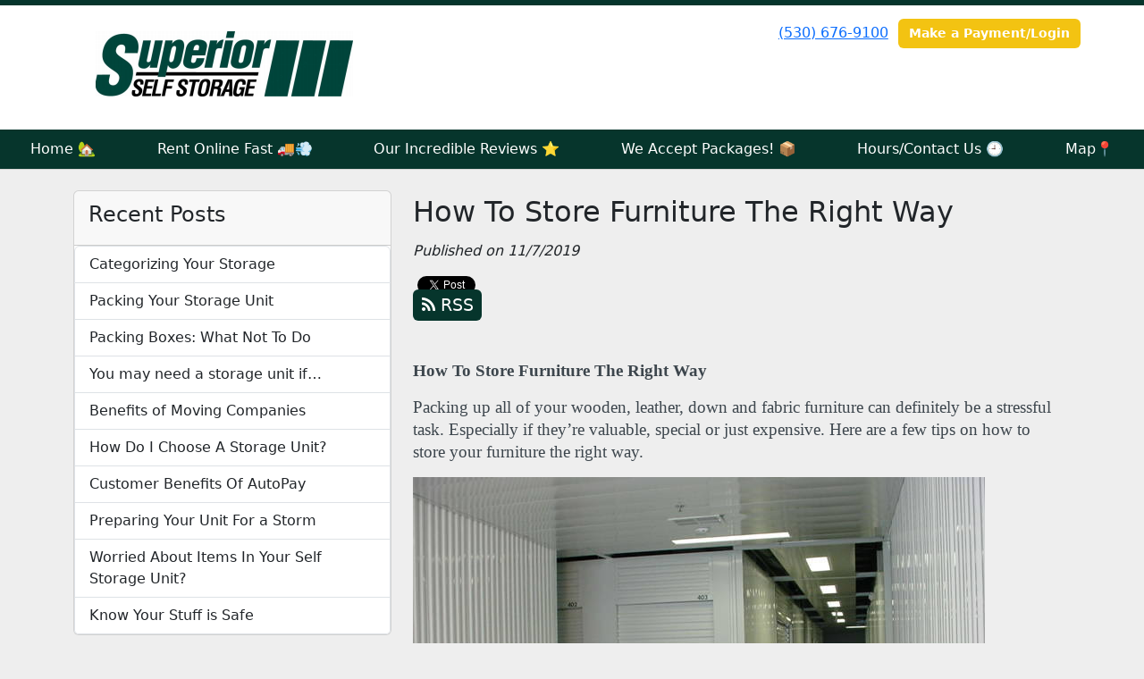

--- FILE ---
content_type: text/html; charset=utf-8
request_url: https://www.a-superiorselfstorage.com/blog/Storing-Furniture
body_size: 7800
content:
<!DOCTYPE html>
<html lang='en'>
<head>
<link href='https://www.a-superiorselfstorage.com/blog/Storing-Furniture' rel='canonical'>
<meta name="description" content="Storing your furniture can be a challenging task. This blog will teach you all the tips and tricks to safely storing your furniture.">
<link href='/apple-touch-icon.png' rel='apple-touch-icon' sizes='180x180'>
<link href='/favicon.ico' rel='shortcut icon' type='image/x-icon'>
<link href='/favicon.ico' rel='icon' type='image/x-icon'>
<link href='/favicon-48x48.png' rel='icon' sizes='48x48' type='image/png'>
<link href='/favicon-32x32.png' rel='icon' sizes='32x32' type='image/png'>
<link href='/favicon-16x16.png' rel='icon' sizes='16x16' type='image/png'>
<link href='/favicon-192x192.png' rel='icon' sizes='192x192' type='image/png'>
<link href='/site.webmanifest' rel='manifest'>
<link href='/safari-pinned-tab.svg' rel='mask-icon'>
<meta content='#2d89ef' name='msapplication-TileColor'>
<meta content='#ffffff' name='theme-color'>

<meta charset="utf-8">
<meta name="viewport" content="width=device-width, initial-scale=1">
<meta name="csrf-param" content="authenticity_token" />
<meta name="csrf-token" content="yLDYe5sKMt3KFbaVaDqTHXsvzNuQJsPYmdhhHFDnOGuo7RJBHK8FH_x5qmm_KhPykFRZH7XTVowQvSJDjQl33w" />
<title>
Superior Self Storage :
How To Store Furniture The Right Way
</title>
<link rel="stylesheet" href="/assets/visitor_and_tenant_bundle-5ca5cd70a25d727a373017f2867de3723d70f22f286d9c7c40618480be210092.css" media="screen" />
<script src="https://challenges.cloudflare.com/turnstile/v0/api.js" async="async" defer="defer" type="5e41506911ef25369f6fe9f6-text/javascript"></script>
<style type="text/css">
  .btn-primary { background-color: #06352c !important }
  .btn-primary:hover { background-color: #053028 !important }
  .btn-primary:active { background-color: #052a23 !important }
  .btn-secondary { background-color: #f3c312 !important }
  .btn-secondary:hover { background-color: #dbb010 !important }
  .btn-secondary:active { background-color: #c29c0e !important }
  .primary-color { color: #06352c !important }
  .primary-background { background-color: #06352c !important }
  .primary-border { border-color: #06352c !important }
  .secondary-color { color: #f3c312 !important }
  .secondary-background { background-color: #f3c312 !important }
  .secondary-border { border-color: #f3c312 !important }
  .widget-header li a { font-size: 16px !important }
  h1, h2, h3, h4, h5, h6 { font-family:  !important }
  div, p, span, a, li { font-family:  !important }
  /* Simple nav styles */
  .nav-simple .nav-link {
    color: #ffffff;
  }
  .nav-simple a:hover, .nav-simple .nav-link:focus {
    color: #1cffd4;
  }
  .nav-simple .active .nav-link, .nav-simple .nav-link.active {
    color: #1cffd4;
  }
  /* Nav-tabs styles */
  .nav-tabs, .nav-tabs > .nav-item > .nav-link {
    border: 0;
  }
  .nav-tabs > .nav-item > .nav-link.active, .nav-tabs > .nav-item > .nav-link.active:hover, .nav-tabs > .nav-item > .nav-link.active:focus {
    border: 0;
  }
  .nav-tabs > ul > .nav-item > .nav-link {
    background-color: #06352c;
    color: #ffffff;
  }
  .nav-tabs .nav-link:hover, .nav-tabs .active .nav-link, .nav-tabs .nav-link:focus, .nav-tabs .nav-link.active {
    background-color: #06352c !important;
    color: #1cffd4 !important;
  }
  /* Nav-pills styles */
  .nav-pills > ul > .nav-item > .nav-link {
    background-color: #06352c;
    color: #ffffff;
  }
  .nav-pills .nav-link:hover, .nav-pills .active .nav-link, .nav-pills .nav-link:focus, .nav-pills .nav-link.active {
    background-color: #06352c !important;
    color: #1cffd4 !important;
  }
  /* Full width nav styles */
  .nav-full {
    background-color: #06352c;
  }
  .nav-full .nav-link {
    color: #ffffff;
  }
  .nav-full .active .nav-link, .nav-full .nav-link.active {
    background-color: #06352c;
    color: #1cffd4;
  }
  .nav-full .nav-link:hover, .nav-full .nav-link:focus, .nav-full .active .nav-link:hover, .nav-full .nav-link.active:hover {
    background-color: #06352c;
    color: #1cffd4;
  }
  /* Nested dropdown styles */
  .dropdown-nav .nav-link,
  .nav-simple .dropdown-menu .nav-link, 
  .nav-simple .dropdown-menu .dropdown-item {
    color: #ffffff;
  }
  .dropdown-nav .nav-link:hover,
  .nav-simple .dropdown-menu .nav-link:hover,
  .nav-simple .dropdown-menu .dropdown-item:hover {
    background-color: transparent;
    color: #1cffd4;
  }
  .nav-simple .dropdown-menu .active .nav-link,
  .nav-simple .dropdown-menu .dropdown-item.active {
    background-color: transparent;
    color: #1cffd4;
  }
  .nav-tabs .dropdown-menu,
  .nav-pills .dropdown-menu,
  .nav-full .dropdown-menu {
    background-color: #06352c !important;
  }
  .dropdown-menu .dropdown-item {
    color: #ffffff;
  }
  .dropdown-menu .dropdown-item:hover {
    background-color: #06352c;
    color: #1cffd4;
  }
  /* Collapsed menu styles */
  #dropdown-menu.nav-tabs,
  #dropdown-menu.nav-pills,
  #dropdown-menu.nav-full {
    background-color: #06352c;
  }
  #dropdown-menu.nav-tabs ul .nav-link:hover,
  #dropdown-menu.nav-pills ul .nav-link:hover,
  #dropdown-menu.nav-full ul .nav-link:hover {
    background-color: #06352c;
  }
  /* Tenant rental breadcrumbs styles */
  .step-circle.completed {
    background-color: #06352c;
    color: white;
  }
  .step-circle.current {
    border: 2px solid #06352c;
    background-color: #06352c;
    color: white;
  }
  .step-circle.next {
    border: 2px solid #06352c;
    color: #06352c;
  }
  .step-connector {
    background-color: #06352c;
  }
</style>

<!-- Google Tag Manager -->
<script type="5e41506911ef25369f6fe9f6-text/javascript">(function(w,d,s,l,i){w[l]=w[l]||[];w[l].push({'gtm.start':
new Date().getTime(),event:'gtm.js'});var f=d.getElementsByTagName(s)[0],
j=d.createElement(s),dl=l!='dataLayer'?'&l='+l:'';j.async=true;j.src=
'https://www.googletagmanager.com/gtm.js?id='+i+dl;f.parentNode.insertBefore(j,f);
})(window,document,'script','dataLayer','GTM-MDTM688');</script>
<!-- End Google Tag Manager -->
<!-- Google tag (gtag.js) -->
<script async src="https://www.googletagmanager.com/gtag/js?id=G-VR50MLLKM4" type="5e41506911ef25369f6fe9f6-text/javascript"></script>
<script type="5e41506911ef25369f6fe9f6-text/javascript">
  window.dataLayer = window.dataLayer || [];
  function gtag(){dataLayer.push(arguments);}
  gtag('js', new Date());

  gtag('config', 'G-VR50MLLKM4');
</script>
<!-- Global site tag (gtag.js) - Google Analytics -->
<script async src="https://www.googletagmanager.com/gtag/js?id=UA-71011205-42" type="5e41506911ef25369f6fe9f6-text/javascript"></script>
<script type="5e41506911ef25369f6fe9f6-text/javascript">
  window.dataLayer = window.dataLayer || [];
  function gtag(){dataLayer.push(arguments);}
  gtag('js', new Date());

  gtag('config', 'UA-71011205-42');
</script>
<script type="application/ld+json">
{
  "@context": "http://schema.org",
  "@type": "SelfStorage",
  "name": "Superior Self Storage",
  "image": "https://storageunitsoftware-assets.s3.amazonaws.com/uploads/site/logo/1870/Superior_Self_Storage123.png",
  "@id": "",
  "url": "https://www.a-superiorselfstorage.com/",
  "telephone": "(530) 676-9100",
  "priceRange": "$65 - $340",
  "address": {
    "@type": "PostalAddress",
    "streetAddress": "2600 Cambridge Rd",
    "addressLocality": "Cameron Park",
    "addressRegion": "CA",
    "postalCode": "95682",
    "addressCountry": "US"
  },
  "geo": {
    "@type": "GeoCoordinates",
    "latitude": 38.697708,
    "longitude": -121.00380789999997
  },
  "openingHoursSpecification": {
    "@type": "OpeningHoursSpecification",
    "dayOfWeek": [
      "Monday",
      "Tuesday",
      "Wednesday",
      "Thursday",
      "Friday",
      "Saturday",
      "Sunday"
    ],
    "opens": "09:00",
    "closes": "05:00"
  }
}
</script>


<style>.embed-container { position: relative; padding-bottom: 56.25%; height: 0; overflow: hidden; max-width: 100%; } .embed-container iframe, .embed-container object, .embed-container embed { position: absolute; top: 0; left: 0; width: 100%; height: 100%; }</style>

<style>
.map-responsive{
    overflow:hidden;
    padding-bottom:56.25%;
    position:relative;
    height:0;
}
.map-responsive iframe{
    left:0;
    top:0;
    height:100%;
    width:100%;
    position:absolute;
}
</style>
<!-- Google Tag Manager (noscript) -->
<noscript><iframe src="https://www.googletagmanager.com/ns.html?id=GTM-MDTM688"
height="0" width="0" style="display:none;visibility:hidden"></iframe></noscript>
<!-- End Google Tag Manager (noscript) -->
</head>
<body class='header-padding-medium' data-additional-deposits-enabled='false' data-app-url='storageunitsoftware.com' data-authenticity-token='MD1qP9qldrw-ixgmv_MBHlZ-eZ4jW5A-9nrpzfgE55pQYKAFXQBBfgjnBNpo44HxvQXsWgauBWp_H6qSJeqoLg' data-bootstrap-version='5' data-currency-unit='$' data-current-user-id='' data-customers-updated-at='1768605681.0' data-datepicker-format='m/d/yy' data-locale='en' data-okta-domain='login.storable.io' data-payments-portal-url='https://payments-portal.payments.storable.io' data-site-billing-period='1' data-sso-offer-mfe-url='https://portal.storable.io/self_service_enablement' data-units-updated-at='1768590903.0'>
<div class='widget-header'>
<div class='d-block d-md-none'><div class='nav-collapsed primary-border fixed-top'>
<div class='logo'>
<a href="/"><img src="https://storageunitsoftware-assets.s3.amazonaws.com/uploads/site/logo/1870/Superior_Self_Storage123.png?X-Amz-Expires=600&amp;X-Amz-Date=20260117T071940Z&amp;X-Amz-Security-Token=IQoJb3JpZ2luX2VjEJP%2F%2F%2F%2F%2F%2F%2F%2F%2F%2FwEaCXVzLWVhc3QtMSJHMEUCIQDhDmW4ep4YoviIDizK0vijHTslnB5oVRK43kjTh1t45QIgTKA7A6L5l%2FV01LgDr%2BVZm67nbw4Gvax6NEtGsIxLI%2FYqswUIWxACGgw5MTQzMDI4MTQ2OTMiDEu6%2B7N9VFQ88NzdJyqQBVYsJMmfvjpvMhgQgBtkSMlJlz23Yy3zMoAl8zwIsuWw4ByHbVKEcJQ%2BKzYM%2BG16NxWyvUXyu8bibQLbGTN0fZihdcu2lo8h6XPA2c8nw40DNKQdkwe%2BLIp3rK05o7TjWRf7oQXeL8XzXBYU89H7KzBX6n4N8B3UgnxkgvfE1ZntFbu51tMnp81lJSl0zHggyMCfuarG5EID%2FxApstfsIFgwmjAIBZmlcLt4qpcurclCL1%2B1y2AuqeKCtvX%2BwMioPyx%2F%2BL8Av80foTiTg0ZqPE%2F33gpjeUd1soMxM1mRp8q2Pabp%2FPXtu9wj4rcoRBPx5NPZhjYn1CTwHBRIUvvMC%2F%2BHZu7rpyECRVb8925orXq71syhDBtwfO7VOfX5Lxla%2B%2FgC49KEikNnpGvhLGJVbx4%2FmLAuVql67eXqQgf42O3eL%2FnESB9pcGEyr9ONHzBvfRsp%2B%2BXcwc84ahAIonhVnDEo7R7khoOzyO7NIVNv4sPpI19WUzGIJX8S4WTl%2FZ%2BqrwkuLQnGDBEBZcJ0tEO36RGZCjE4Q0ZkqxVv9JJEww70bc1QsCAMBZYLELdTN79LCuUUIOaNZAS%2FCa%2BtpMF7Vd5wIDpsQZ%2FO7Ttk5eHCq6caSjz1IO2wN%2Bfl4Lu%2FGOlbagnibFaEKLHq6QsvUzAkIhjNtOK5YAdFU38sXu5apRGf9otuoQiUU2OgdYPy1jtYtM6PFebgj7nnN72j0OWXqsUdlHUdCC%2BPuctUQZ2mEczrqJituKiItueEdk1bXPo7BQ%2BAokE2780ALpHBnGpIc5BSgNyBUZlKvdEFdygRSHK8ymOevYlPMSWf62whZq4zZWXn3%2B9eShntd2PVLsZLVhjfdVjuqnOAcjyfDx65llq8MOTgq8sGOrEB8M1Nt71mgQgd9DnLPCVsH1Y%2F2nmO2z5N%2B%2FI6zTykqLLXh3BhSgc%2Bvruo68TT2jJdyrzL%2FuCu7rDfjVzRqcZnvtckiXSA6RtvihSdeJrp0gcLRxnlHLheWrP%2B8ks0yJuMsbi%2Bg8zn93V7PCq4ELwraHExlyJ7BnDpOmVZ7fCfCn8XsjhK4q6bmuaE78DZLPxTU48o%2BJCVlBy9AboB4G4dr9wtd1IqtBTIPrJhS9bqF11c&amp;X-Amz-Algorithm=AWS4-HMAC-SHA256&amp;X-Amz-Credential=ASIA5JYFRZHS2RSETJPZ%2F20260117%2Fus-east-1%2Fs3%2Faws4_request&amp;X-Amz-SignedHeaders=host&amp;X-Amz-Signature=f1031985274ff316ff0a647fc9a5c47c3b8b89cb26aae8a6db7eb573f53d16ae" />
</a></div>
<button class='menu-button' data-bs-target='#dropdown-menu' data-bs-toggle='collapse'>
<i class='fa fa-bars fa-2x' data-dropdown-icon='collapse'></i>
</button>
<div class='collapse nav-full' id='dropdown-menu'>
<div class='phone'><a href="tel:(530) 676-9100">(530) 676-9100</a></div>
<a class="btn btn-secondary" href="/login">Make a Payment/Login</a>

<ul class='dropdown-nav'>
<li class='nav-item'>
<a class="nav-link" href="https://www.a-superiorselfstorage.com/">Home 🏡</a>
</li>
<li class='nav-item'>
<a class="nav-link" href="https://www.a-superiorselfstorage.com/pages/rent">Rent Online Fast 🚚💨</a>
</li>
<li class='nav-item'>
<a class="nav-link" href="https://www.a-superiorselfstorage.com/pages/reviews">Our Incredible Reviews ⭐️</a>
</li>
<li class='nav-item'>
<a class="nav-link" href="https://www.a-superiorselfstorage.com/pages/package-acceptance-services">We Accept Packages! 📦</a>
</li>
<li class='nav-item'>
<a class="nav-link" href="https://www.a-superiorselfstorage.com/pages/contact">Hours/Contact Us 🕘</a>
</li>
<li class='nav-item'>
<a class="nav-link" href="https://www.a-superiorselfstorage.com/pages/map">Map📍</a>
</li>

</ul>
</div>
</div>
</div>
<div class='d-none d-md-block'><div class='primary-border nav-fixed'>
<div class='nav-container'>
<div class='top'>
<div class='phone'><a href="tel:(530) 676-9100">(530) 676-9100</a></div>
<div class='buttons'><a class="btn btn-secondary" href="/login">Make a Payment/Login</a>
</div>
</div>
<div class='logo medium'>
<a href="/"><img src="https://storageunitsoftware-assets.s3.amazonaws.com/uploads/site/logo/1870/Superior_Self_Storage123.png?X-Amz-Expires=600&amp;X-Amz-Date=20260117T071940Z&amp;X-Amz-Security-Token=IQoJb3JpZ2luX2VjEJP%2F%2F%2F%2F%2F%2F%2F%2F%2F%2FwEaCXVzLWVhc3QtMSJHMEUCIQDhDmW4ep4YoviIDizK0vijHTslnB5oVRK43kjTh1t45QIgTKA7A6L5l%2FV01LgDr%2BVZm67nbw4Gvax6NEtGsIxLI%2FYqswUIWxACGgw5MTQzMDI4MTQ2OTMiDEu6%2B7N9VFQ88NzdJyqQBVYsJMmfvjpvMhgQgBtkSMlJlz23Yy3zMoAl8zwIsuWw4ByHbVKEcJQ%2BKzYM%2BG16NxWyvUXyu8bibQLbGTN0fZihdcu2lo8h6XPA2c8nw40DNKQdkwe%2BLIp3rK05o7TjWRf7oQXeL8XzXBYU89H7KzBX6n4N8B3UgnxkgvfE1ZntFbu51tMnp81lJSl0zHggyMCfuarG5EID%2FxApstfsIFgwmjAIBZmlcLt4qpcurclCL1%2B1y2AuqeKCtvX%2BwMioPyx%2F%2BL8Av80foTiTg0ZqPE%2F33gpjeUd1soMxM1mRp8q2Pabp%2FPXtu9wj4rcoRBPx5NPZhjYn1CTwHBRIUvvMC%2F%2BHZu7rpyECRVb8925orXq71syhDBtwfO7VOfX5Lxla%2B%2FgC49KEikNnpGvhLGJVbx4%2FmLAuVql67eXqQgf42O3eL%2FnESB9pcGEyr9ONHzBvfRsp%2B%2BXcwc84ahAIonhVnDEo7R7khoOzyO7NIVNv4sPpI19WUzGIJX8S4WTl%2FZ%2BqrwkuLQnGDBEBZcJ0tEO36RGZCjE4Q0ZkqxVv9JJEww70bc1QsCAMBZYLELdTN79LCuUUIOaNZAS%2FCa%2BtpMF7Vd5wIDpsQZ%2FO7Ttk5eHCq6caSjz1IO2wN%2Bfl4Lu%2FGOlbagnibFaEKLHq6QsvUzAkIhjNtOK5YAdFU38sXu5apRGf9otuoQiUU2OgdYPy1jtYtM6PFebgj7nnN72j0OWXqsUdlHUdCC%2BPuctUQZ2mEczrqJituKiItueEdk1bXPo7BQ%2BAokE2780ALpHBnGpIc5BSgNyBUZlKvdEFdygRSHK8ymOevYlPMSWf62whZq4zZWXn3%2B9eShntd2PVLsZLVhjfdVjuqnOAcjyfDx65llq8MOTgq8sGOrEB8M1Nt71mgQgd9DnLPCVsH1Y%2F2nmO2z5N%2B%2FI6zTykqLLXh3BhSgc%2Bvruo68TT2jJdyrzL%2FuCu7rDfjVzRqcZnvtckiXSA6RtvihSdeJrp0gcLRxnlHLheWrP%2B8ks0yJuMsbi%2Bg8zn93V7PCq4ELwraHExlyJ7BnDpOmVZ7fCfCn8XsjhK4q6bmuaE78DZLPxTU48o%2BJCVlBy9AboB4G4dr9wtd1IqtBTIPrJhS9bqF11c&amp;X-Amz-Algorithm=AWS4-HMAC-SHA256&amp;X-Amz-Credential=ASIA5JYFRZHS2RSETJPZ%2F20260117%2Fus-east-1%2Fs3%2Faws4_request&amp;X-Amz-SignedHeaders=host&amp;X-Amz-Signature=f1031985274ff316ff0a647fc9a5c47c3b8b89cb26aae8a6db7eb573f53d16ae" />
</a></div>
</div>
<div class='menu nav-full'>
<ul class='nav-menu'>
<li class='nav-item'>
<a class="nav-link" href="https://www.a-superiorselfstorage.com/">Home 🏡</a>
</li>
<li class='nav-item'>
<a class="nav-link" href="https://www.a-superiorselfstorage.com/pages/rent">Rent Online Fast 🚚💨</a>
</li>
<li class='nav-item'>
<a class="nav-link" href="https://www.a-superiorselfstorage.com/pages/reviews">Our Incredible Reviews ⭐️</a>
</li>
<li class='nav-item'>
<a class="nav-link" href="https://www.a-superiorselfstorage.com/pages/package-acceptance-services">We Accept Packages! 📦</a>
</li>
<li class='nav-item'>
<a class="nav-link" href="https://www.a-superiorselfstorage.com/pages/contact">Hours/Contact Us 🕘</a>
</li>
<li class='nav-item'>
<a class="nav-link" href="https://www.a-superiorselfstorage.com/pages/map">Map📍</a>
</li>

</ul>
</div>
</div>
</div>
<div class='d-none d-md-block'>
<div class='primary-border nav-invisible'>
<div class='nav-container'>
<div class='top'>
<div class='phone'><a href="tel:(530) 676-9100">(530) 676-9100</a></div>
<div class='buttons'><a class="btn btn-secondary" href="/login">Make a Payment/Login</a>
</div>
</div>
<div class='logo medium'>
<a href="/"><img src="https://storageunitsoftware-assets.s3.amazonaws.com/uploads/site/logo/1870/Superior_Self_Storage123.png?X-Amz-Expires=600&amp;X-Amz-Date=20260117T071940Z&amp;X-Amz-Security-Token=IQoJb3JpZ2luX2VjEJP%2F%2F%2F%2F%2F%2F%2F%2F%2F%2FwEaCXVzLWVhc3QtMSJHMEUCIQDhDmW4ep4YoviIDizK0vijHTslnB5oVRK43kjTh1t45QIgTKA7A6L5l%2FV01LgDr%2BVZm67nbw4Gvax6NEtGsIxLI%2FYqswUIWxACGgw5MTQzMDI4MTQ2OTMiDEu6%2B7N9VFQ88NzdJyqQBVYsJMmfvjpvMhgQgBtkSMlJlz23Yy3zMoAl8zwIsuWw4ByHbVKEcJQ%2BKzYM%2BG16NxWyvUXyu8bibQLbGTN0fZihdcu2lo8h6XPA2c8nw40DNKQdkwe%2BLIp3rK05o7TjWRf7oQXeL8XzXBYU89H7KzBX6n4N8B3UgnxkgvfE1ZntFbu51tMnp81lJSl0zHggyMCfuarG5EID%2FxApstfsIFgwmjAIBZmlcLt4qpcurclCL1%2B1y2AuqeKCtvX%2BwMioPyx%2F%2BL8Av80foTiTg0ZqPE%2F33gpjeUd1soMxM1mRp8q2Pabp%2FPXtu9wj4rcoRBPx5NPZhjYn1CTwHBRIUvvMC%2F%2BHZu7rpyECRVb8925orXq71syhDBtwfO7VOfX5Lxla%2B%2FgC49KEikNnpGvhLGJVbx4%2FmLAuVql67eXqQgf42O3eL%2FnESB9pcGEyr9ONHzBvfRsp%2B%2BXcwc84ahAIonhVnDEo7R7khoOzyO7NIVNv4sPpI19WUzGIJX8S4WTl%2FZ%2BqrwkuLQnGDBEBZcJ0tEO36RGZCjE4Q0ZkqxVv9JJEww70bc1QsCAMBZYLELdTN79LCuUUIOaNZAS%2FCa%2BtpMF7Vd5wIDpsQZ%2FO7Ttk5eHCq6caSjz1IO2wN%2Bfl4Lu%2FGOlbagnibFaEKLHq6QsvUzAkIhjNtOK5YAdFU38sXu5apRGf9otuoQiUU2OgdYPy1jtYtM6PFebgj7nnN72j0OWXqsUdlHUdCC%2BPuctUQZ2mEczrqJituKiItueEdk1bXPo7BQ%2BAokE2780ALpHBnGpIc5BSgNyBUZlKvdEFdygRSHK8ymOevYlPMSWf62whZq4zZWXn3%2B9eShntd2PVLsZLVhjfdVjuqnOAcjyfDx65llq8MOTgq8sGOrEB8M1Nt71mgQgd9DnLPCVsH1Y%2F2nmO2z5N%2B%2FI6zTykqLLXh3BhSgc%2Bvruo68TT2jJdyrzL%2FuCu7rDfjVzRqcZnvtckiXSA6RtvihSdeJrp0gcLRxnlHLheWrP%2B8ks0yJuMsbi%2Bg8zn93V7PCq4ELwraHExlyJ7BnDpOmVZ7fCfCn8XsjhK4q6bmuaE78DZLPxTU48o%2BJCVlBy9AboB4G4dr9wtd1IqtBTIPrJhS9bqF11c&amp;X-Amz-Algorithm=AWS4-HMAC-SHA256&amp;X-Amz-Credential=ASIA5JYFRZHS2RSETJPZ%2F20260117%2Fus-east-1%2Fs3%2Faws4_request&amp;X-Amz-SignedHeaders=host&amp;X-Amz-Signature=f1031985274ff316ff0a647fc9a5c47c3b8b89cb26aae8a6db7eb573f53d16ae" />
</a></div>
</div>
<div class='menu nav-full'>
<ul class='nav-menu'>
<li class='nav-item'>
<a class="nav-link" href="https://www.a-superiorselfstorage.com/">Home 🏡</a>
</li>
<li class='nav-item'>
<a class="nav-link" href="https://www.a-superiorselfstorage.com/pages/rent">Rent Online Fast 🚚💨</a>
</li>
<li class='nav-item'>
<a class="nav-link" href="https://www.a-superiorselfstorage.com/pages/reviews">Our Incredible Reviews ⭐️</a>
</li>
<li class='nav-item'>
<a class="nav-link" href="https://www.a-superiorselfstorage.com/pages/package-acceptance-services">We Accept Packages! 📦</a>
</li>
<li class='nav-item'>
<a class="nav-link" href="https://www.a-superiorselfstorage.com/pages/contact">Hours/Contact Us 🕘</a>
</li>
<li class='nav-item'>
<a class="nav-link" href="https://www.a-superiorselfstorage.com/pages/map">Map📍</a>
</li>

</ul>
</div>
</div>

</div>
</div>


<div class='container'>
<div class='py-4' id='blog-detail'>
<div class='row'>
<div class='col-md-4'>
<div class='d-none d-md-block'>
<div class='card'>
<div class='card-header text-start'>
<h4 class='card-title'>Recent Posts</h4>
</div>
<div class='list-group'>
<a class="list-group-item" style="padding-left: 1em" href="https://www.a-superiorselfstorage.com/blog/categorize-storage">Categorizing Your Storage
</a><a class="list-group-item" style="padding-left: 1em" href="https://www.a-superiorselfstorage.com/blog/packingstorage">Packing Your Storage Unit
</a><a class="list-group-item" style="padding-left: 1em" href="https://www.a-superiorselfstorage.com/blog/packingboxes">Packing Boxes: What Not To Do
</a><a class="list-group-item" style="padding-left: 1em" href="https://www.a-superiorselfstorage.com/blog/needastorageunit">You may need a storage unit if…
</a><a class="list-group-item" style="padding-left: 1em" href="https://www.a-superiorselfstorage.com/blog/MovingCompanies">Benefits of Moving Companies
</a><a class="list-group-item" style="padding-left: 1em" href="https://www.a-superiorselfstorage.com/blog/choosing-storage-unit">How Do I Choose A Storage Unit?
</a><a class="list-group-item" style="padding-left: 1em" href="https://www.a-superiorselfstorage.com/blog/autopay-benefits">Customer Benefits Of AutoPay
</a><a class="list-group-item" style="padding-left: 1em" href="https://www.a-superiorselfstorage.com/blog/prepareforstorm">Preparing Your Unit For a Storm
</a><a class="list-group-item" style="padding-left: 1em" href="https://www.a-superiorselfstorage.com/blog/worriedabout">Worried About Items In Your Self Storage Unit?
</a><a class="list-group-item" style="padding-left: 1em" href="https://www.a-superiorselfstorage.com/blog/safestuff">Know Your Stuff is Safe
</a></div>
</div>

</div>
</div>
<div class='col-md-8'>
<h2>How To Store Furniture The Right Way</h2>
<em>Published on 11/7/2019</em>
<div id='share-btns'><!-- Facebook -->
<div id="fb-root"></div>

<script type="5e41506911ef25369f6fe9f6-text/javascript">(function(d, s, id) {
  var js, fjs = d.getElementsByTagName(s)[0];
  if (d.getElementById(id)) return;
  js = d.createElement(s); js.id = id;
  js.src = "//connect.facebook.net/en_US/sdk.js#xfbml=1&version=v2.5";
  fjs.parentNode.insertBefore(js, fjs);
}(document, 'script', 'facebook-jssdk'));</script>

<div id="fb-like-btn">
  <div class="fb-like" data-layout="button_count" data-action="like" data-show-faces="true"></div>
</div>

<!-- Twitter -->
<a href="https://twitter.com/share" class="twitter-share-button">Tweet</a>

<script type="5e41506911ef25369f6fe9f6-text/javascript">
  !function(d,s,id){var js,fjs=d.getElementsByTagName(s)[0],p=/^http:/.test(d.location)?'http':'https';
    if(!d.getElementById(id)){js=d.createElement(s);
      js.id=id;js.src=p+'://platform.twitter.com/widgets.js';
      fjs.parentNode.insertBefore(js,fjs);
    }
  }(document, 'script', 'twitter-wjs');
</script>

<!-- Google Plus -->
<div class="g-plusone"></div>
<script src="https://apis.google.com/js/platform.js" async defer type="5e41506911ef25369f6fe9f6-text/javascript"></script>

<!-- RSS Feed -->
<a href="/blog">
  <div class="btn btn-primary rss-icon">
    <i class="fa fa-rss" aria-hidden="true"></i>
    RSS
  </div>
</a></div>
<div class='mb-4'><span id="docs-internal-guid-d0a77096-7fff-0233-b07e-43580a2ad2d3"><p dir="ltr" style="line-height:1.3800000000000001;margin-right: 12pt;margin-top:12pt;margin-bottom:12pt;"><span style='font-size: 14pt; font-family: "Times New Roman"; color: rgb(61, 70, 77); font-weight: 700; font-variant-numeric: normal; font-variant-east-asian: normal; vertical-align: baseline; white-space: pre-wrap;'>How To Store Furniture The Right Way</span></p>
<p dir="ltr" style="line-height:1.3800000000000001;margin-right: 12pt;margin-top:12pt;margin-bottom:12pt;"><span style='font-size: 14pt; font-family: "Times New Roman"; color: rgb(61, 70, 77); font-variant-numeric: normal; font-variant-east-asian: normal; vertical-align: baseline; white-space: pre-wrap;'>Packing up all of your wooden, leather, down and fabric furniture can definitely be a stressful task. Especially if they’re valuable, special or just expensive. Here are a few tips on how to store your furniture the right way.</span></p>
<p dir="ltr" style="line-height:1.3800000000000001;margin-right: 12pt;margin-top:12pt;margin-bottom:12pt;"><img src="https://storageunitsoftware-assets.s3.amazonaws.com/uploads/widget_image/image/22881/Cameron_Park_-_Hallway_and_Cart.jpg" alt="White indoor storage units at Superior Self Storage" title="White indoor storage units at Superior Self Storage" class="img-fluid"><br></p>
<ol style="margin-top:0;margin-bottom:0;">
<li dir="ltr" style='list-style-type: decimal; font-size: 14pt; font-family: "Times New Roman"; color: rgb(61, 70, 77); font-variant-numeric: normal; font-variant-east-asian: normal; vertical-align: baseline; white-space: pre;'><p dir="ltr" style="line-height:1.3800000000000001;margin-right: 12pt;margin-top:12pt;margin-bottom:0pt;" role="presentation"><span style="font-size: 14pt; font-variant-numeric: normal; font-variant-east-asian: normal; vertical-align: baseline; white-space: pre-wrap;">Clean Everything Before Storing Make sure you wipe down, vacuum cushions and just make sure you never put anything into storage if it’s already dirty. This will prevent unwanted odors but more importantly, it prevents the risk of mold and mildew growth.</span></p></li>
<ul style="margin-top:0;margin-bottom:0;">
<li dir="ltr" style='list-style-type: circle; font-size: 14pt; font-family: "Times New Roman"; color: rgb(61, 70, 77); font-variant-numeric: normal; font-variant-east-asian: normal; vertical-align: baseline; white-space: pre;'><p dir="ltr" style="line-height:1.3800000000000001;margin-right: 12pt;margin-top:0pt;margin-bottom:0pt;" role="presentation"><span style="font-size: 14pt; font-variant-numeric: normal; font-variant-east-asian: normal; vertical-align: baseline; white-space: pre-wrap;">With wooden/plastic furniture, use a mild soap and water. For wooden objects especially, use a duster or a wood cleaner like Murphy Oil Soap to protect the finish on the wood.</span></p></li>
<li dir="ltr" style='list-style-type: circle; font-size: 14pt; font-family: "Times New Roman"; color: rgb(61, 70, 77); font-variant-numeric: normal; font-variant-east-asian: normal; vertical-align: baseline; white-space: pre;'><p dir="ltr" style="line-height:1.3800000000000001;margin-right: 12pt;margin-top:0pt;margin-bottom:0pt;" role="presentation"><span style="font-size: 14pt; font-variant-numeric: normal; font-variant-east-asian: normal; vertical-align: baseline; white-space: pre-wrap;">Use a fabric or upholstery cleaner to clean couches and chairs but be sure everything is completely dry before packing up.</span></p></li>
<li dir="ltr" style='list-style-type: circle; font-size: 14pt; font-family: "Times New Roman"; color: rgb(61, 70, 77); font-variant-numeric: normal; font-variant-east-asian: normal; vertical-align: baseline; white-space: pre;'><p dir="ltr" style="line-height:1.3800000000000001;margin-right: 12pt;margin-top:0pt;margin-bottom:0pt;" role="presentation"><span style="font-size: 14pt; font-variant-numeric: normal; font-variant-east-asian: normal; vertical-align: baseline; white-space: pre-wrap;">Lastly, polish any metal sections with a polishing cloth and metal cleaner. This removes any oxidation and delay the build up of rust or tarnish.</span></p></li>
</ul>
<li dir="ltr" style='list-style-type: decimal; font-size: 14pt; font-family: "Times New Roman"; color: rgb(61, 70, 77); font-variant-numeric: normal; font-variant-east-asian: normal; vertical-align: baseline; white-space: pre;'><p dir="ltr" style="line-height:1.3800000000000001;margin-right: 12pt;margin-top:0pt;margin-bottom:0pt;" role="presentation"><span style="font-size: 14pt; font-variant-numeric: normal; font-variant-east-asian: normal; vertical-align: baseline; white-space: pre-wrap;">Take Everything Apart Things such as bed frames, desks, bookshelves, tables and more! This just allows easier transportation and much more room to be used within your storage container. Make sure to put screws and bolts in labeled bags or containers.</span></p></li>
<li dir="ltr" style='list-style-type: decimal; font-size: 14pt; font-family: "Times New Roman"; color: rgb(61, 70, 77); font-variant-numeric: normal; font-variant-east-asian: normal; vertical-align: baseline; white-space: pre;'><p dir="ltr" style="line-height:1.3800000000000001;margin-right: 12pt;margin-top:0pt;margin-bottom:0pt;" role="presentation"><span style="font-size: 14pt; font-variant-numeric: normal; font-variant-east-asian: normal; vertical-align: baseline; white-space: pre-wrap;">Wrap Furniture for Long Term Storage Make sure everything is completely covered. Lay down pallets or plastic sheeting to prevent moisture from the floor seeping into your furniture or boxes. If you wrap furniture in thick plastic it may create moisture block, odor sand eventually perhaps swelling. Make sure that you wrap the furniture with old blankets and sheets so it can breathe.</span></p></li>
<li dir="ltr" style='list-style-type: decimal; font-size: 14pt; font-family: "Times New Roman"; color: rgb(61, 70, 77); font-variant-numeric: normal; font-variant-east-asian: normal; vertical-align: baseline; white-space: pre;'><p dir="ltr" style="line-height:1.3800000000000001;margin-right: 12pt;margin-top:0pt;margin-bottom:0pt;" role="presentation"><span style="font-size: 14pt; font-variant-numeric: normal; font-variant-east-asian: normal; vertical-align: baseline; white-space: pre-wrap;">Protect your Glass Items Make sure to take extra precautions with Glass Items. Wrap them in packing paper and be sure not to place tape directly onto the glass or it will leave a sticky residue you’d have to deal with later. Wrapping glass in bubble wrap or putting it into a box will also provide it with extra security.</span></p></li>
<li dir="ltr" style='list-style-type: decimal; font-size: 14pt; font-family: "Times New Roman"; color: rgb(61, 70, 77); font-variant-numeric: normal; font-variant-east-asian: normal; vertical-align: baseline; white-space: pre;'><p dir="ltr" style="line-height:1.3800000000000001;margin-right: 12pt;margin-top:0pt;margin-bottom:12pt;" role="presentation"><span style="font-size: 14pt; font-variant-numeric: normal; font-variant-east-asian: normal; vertical-align: baseline; white-space: pre-wrap;">Don’t Leave Food Behind Never leave anything perishable in the storage unit because you may attract bugs or unwanted critters. Make sure your storage unit is treated with pest control regularly. You can never be too cautious. </span></p></li>
</ol>
<p dir="ltr" style="line-height:1.3800000000000001;margin-right: 12pt;margin-top:12pt;margin-bottom:12pt;"><span style='font-size: 14pt; font-family: "Times New Roman"; color: rgb(61, 70, 77); font-variant-numeric: normal; font-variant-east-asian: normal; vertical-align: baseline; white-space: pre-wrap;'>Here are a few of our best tips for storing furniture in your storage unit! Rent a clean and affordable storage unit with us today and we’ll ensure safety to you and your belongings.</span></p>
<div><span style='font-size: 14pt; font-family: "Times New Roman"; color: rgb(61, 70, 77); font-variant-numeric: normal; font-variant-east-asian: normal; vertical-align: baseline; white-space: pre-wrap;'><br></span></div></span></div>
<nav aria-label='Blog post navigation'>
<ul class='pagination justify-content-between'>
<li class='page-item'>
<a class="page-link" href="https://www.a-superiorselfstorage.com/blog/boat-rv-storage">&larr; Previous Post
</a></li>
<li class='page-item'>
<a class="page-link" href="https://www.a-superiorselfstorage.com/blog/storage-five-factors">Next Post &rarr;
</a></li>
</ul>
</nav>
</div>
</div>
</div>
</div>

<footer class='widget widget-footer primary-background'>
<div class='container'>
<div class='row'>
<div class='col-12 col-sm-4'>
<h3>Contact Us</h3>
<p>
<strong>Superior Self Storage </strong>
<br>
<span>2600 Cambridge Rd.
<br />Cameron Park, CA 95682</span>
</p>
<p><a href="tel:(530) 676-9100">(530) 676-9100</a></p>
<p><a href="/cdn-cgi/l/email-protection#c889e59bbdb8adbaa1a7ba9bbca7baa9afad88a9bcbce6a6adbc"><span class="__cf_email__" data-cfemail="92d3bfc1e7e2f7e0fbfde0c1e6fde0f3f5f7d2f3e6e6bcfcf7e6">[email&#160;protected]</span></a></p>
</div>
<div class='col-12 col-sm-4'>
</div>
<div class='col-12 col-sm-4'>
<div class='mb-4'>
<strong>Office Hours 🕔 </strong>
<div class='office-hours-row'>
<div class='label-col'>Sunday</div>
<div class='hours-col'>
By Appointment
</div>
</div>
<div class='office-hours-row'>
<div class='label-col'>Monday</div>
<div class='hours-col'>
9:00 AM
-
4:00 PM
</div>
</div>
<div class='office-hours-row'>
<div class='label-col'>Tuesday</div>
<div class='hours-col'>
9:00 AM
-
4:00 PM
</div>
</div>
<div class='office-hours-row'>
<div class='label-col'>Wednesday</div>
<div class='hours-col'>
9:00 AM
-
4:00 PM
</div>
</div>
<div class='office-hours-row'>
<div class='label-col'>Thursday</div>
<div class='hours-col'>
9:00 AM
-
4:00 PM
</div>
</div>
<div class='office-hours-row'>
<div class='label-col'>Friday</div>
<div class='hours-col'>
9:00 AM
-
4:00 PM
</div>
</div>
<div class='office-hours-row'>
<div class='label-col'>Saturday</div>
<div class='hours-col'>
9:00 AM
-
4:00 PM
</div>
</div>
</div>
</div>
</div>
<div class='row'>
<div class='col-12 col-sm-4'>
<p>
<a class="btn btn-lg btn-secondary" href="https://www.a-superiorselfstorage.com/pages/rent">“Move - In special’s” are for New  renters!</a>
</p>
</div>
<div class='col-12 col-sm-4 social-icons mb-4'>
<a href="https://www.facebook.com/Superior-Self-Storage-Cameron-Park-2294323194169142/?__tn__=%2Cd%2CP-R&amp;eid=ARAQ4nXmrGxbxWuwkq6o4Y8ejLC7ZxbnLzoJxmzzdFNBNFoHKH95KzUctJxeJTx-yYVFwC2Iw3lGvVgF"><i class='fa fa-facebook fa-2x'></i>
</a><a href="https://twitter.com/Storage_CP_EDH"><i class='fa fa-twitter fa-2x'></i>
</a><a href="https://www.yelp.com/biz/superior-self-storage-cameron-park"><i class='fa fa-yelp fa-2x'></i>
</a></div>
</div>
<div class='row'>
<div class='col-12 text-end'>
<small>
Powered by
<a target="_blank" rel="noopener noreferrer" href="https://www.storageunitsoftware.com">Storable Easy <i class="fa fa-external-link"></i></a>
</small>
</div>
</div>
<div class='row'>
<div class='col-12 text-end'>
<small><a href="https://www.yelp.com/biz/superior-self-storage-cameron-park">Leave us a review</a></small>
</div>
</div>
</div>
</footer>

<script data-cfasync="false" src="/cdn-cgi/scripts/5c5dd728/cloudflare-static/email-decode.min.js"></script><script src="/cdn-cgi/scripts/7d0fa10a/cloudflare-static/rocket-loader.min.js" data-cf-settings="5e41506911ef25369f6fe9f6-|49" defer></script></body>
</html>

<script src="/assets/visitor_bundle-15efdef091920386173fe3c3342c76933f33305d3ec7dcc1ae66aa3d19678e81.js" type="5e41506911ef25369f6fe9f6-text/javascript"></script>



--- FILE ---
content_type: text/html; charset=utf-8
request_url: https://accounts.google.com/o/oauth2/postmessageRelay?parent=https%3A%2F%2Fwww.a-superiorselfstorage.com&jsh=m%3B%2F_%2Fscs%2Fabc-static%2F_%2Fjs%2Fk%3Dgapi.lb.en.OE6tiwO4KJo.O%2Fd%3D1%2Frs%3DAHpOoo_Itz6IAL6GO-n8kgAepm47TBsg1Q%2Fm%3D__features__
body_size: 163
content:
<!DOCTYPE html><html><head><title></title><meta http-equiv="content-type" content="text/html; charset=utf-8"><meta http-equiv="X-UA-Compatible" content="IE=edge"><meta name="viewport" content="width=device-width, initial-scale=1, minimum-scale=1, maximum-scale=1, user-scalable=0"><script src='https://ssl.gstatic.com/accounts/o/2580342461-postmessagerelay.js' nonce="8cMG13jA33lIZWcfQKbnvw"></script></head><body><script type="text/javascript" src="https://apis.google.com/js/rpc:shindig_random.js?onload=init" nonce="8cMG13jA33lIZWcfQKbnvw"></script></body></html>